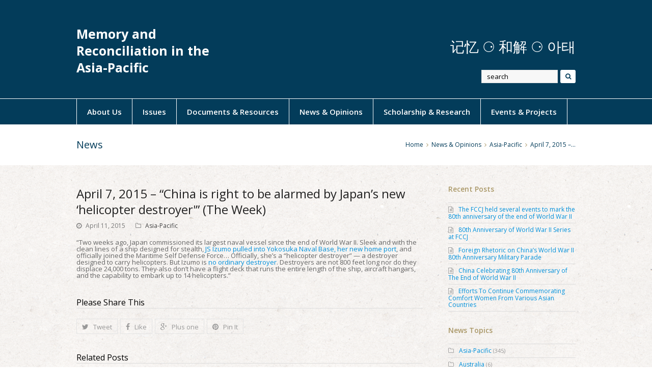

--- FILE ---
content_type: text/html; charset=UTF-8
request_url: https://memoryreconciliation.org/2015/04/april-7-2015-china-is-right-to-be-alarmed-by-japans-new-helicopter-destroyer-the-week/
body_size: 12997
content:
<!DOCTYPE html>
<html lang="en-US">
<head>
	<meta charset="UTF-8" />
	<meta name="viewport" content="width=device-width, initial-scale=1, maximum-scale=1" />				<title>April 7, 2015 &#8211; &#8220;China is right to be alarmed by Japan&#8217;s new &#8216;helicopter destroyer&#8217;&#8221; (The Week) | Memory and Reconciliation in the Asia-Pacific</title>
			<link rel="pingback" href="https://memoryreconciliation.org/xmlrpc.php" />
		<meta name='robots' content='max-image-preview:large' />
	<style>img:is([sizes="auto" i], [sizes^="auto," i]) { contain-intrinsic-size: 3000px 1500px }</style>
	<link rel="shortcut icon" href="https://memoryreconciliation.org/wp-content/uploads/2015/02/logo-prof-yang1.png"><link rel="apple-touch-icon-precomposed" href="https://memoryreconciliation.org/wp-content/uploads/2015/02/logo-prof-yang2.png"><link rel="apple-touch-icon-precomposed" sizes="76x76" href="https://memoryreconciliation.org/wp-content/uploads/2015/02/logo-prof-yang3.png"><link rel="apple-touch-icon-precomposed" sizes="120x120" href="https://memoryreconciliation.org/wp-content/uploads/2015/02/logo-prof-yang4.png"><link rel="apple-touch-icon-precomposed" sizes="114x114" href="https://memoryreconciliation.org/wp-content/uploads/2015/02/logo-prof-yang5.png"><link rel="alternate" type="application/rss+xml" title="Memory and Reconciliation in the Asia-Pacific &raquo; Feed" href="https://memoryreconciliation.org/feed/" />
<link rel="alternate" type="application/rss+xml" title="Memory and Reconciliation in the Asia-Pacific &raquo; Comments Feed" href="https://memoryreconciliation.org/comments/feed/" />
<script type="text/javascript">
/* <![CDATA[ */
window._wpemojiSettings = {"baseUrl":"https:\/\/s.w.org\/images\/core\/emoji\/16.0.1\/72x72\/","ext":".png","svgUrl":"https:\/\/s.w.org\/images\/core\/emoji\/16.0.1\/svg\/","svgExt":".svg","source":{"concatemoji":"https:\/\/memoryreconciliation.org\/wp-includes\/js\/wp-emoji-release.min.js"}};
/*! This file is auto-generated */
!function(s,n){var o,i,e;function c(e){try{var t={supportTests:e,timestamp:(new Date).valueOf()};sessionStorage.setItem(o,JSON.stringify(t))}catch(e){}}function p(e,t,n){e.clearRect(0,0,e.canvas.width,e.canvas.height),e.fillText(t,0,0);var t=new Uint32Array(e.getImageData(0,0,e.canvas.width,e.canvas.height).data),a=(e.clearRect(0,0,e.canvas.width,e.canvas.height),e.fillText(n,0,0),new Uint32Array(e.getImageData(0,0,e.canvas.width,e.canvas.height).data));return t.every(function(e,t){return e===a[t]})}function u(e,t){e.clearRect(0,0,e.canvas.width,e.canvas.height),e.fillText(t,0,0);for(var n=e.getImageData(16,16,1,1),a=0;a<n.data.length;a++)if(0!==n.data[a])return!1;return!0}function f(e,t,n,a){switch(t){case"flag":return n(e,"\ud83c\udff3\ufe0f\u200d\u26a7\ufe0f","\ud83c\udff3\ufe0f\u200b\u26a7\ufe0f")?!1:!n(e,"\ud83c\udde8\ud83c\uddf6","\ud83c\udde8\u200b\ud83c\uddf6")&&!n(e,"\ud83c\udff4\udb40\udc67\udb40\udc62\udb40\udc65\udb40\udc6e\udb40\udc67\udb40\udc7f","\ud83c\udff4\u200b\udb40\udc67\u200b\udb40\udc62\u200b\udb40\udc65\u200b\udb40\udc6e\u200b\udb40\udc67\u200b\udb40\udc7f");case"emoji":return!a(e,"\ud83e\udedf")}return!1}function g(e,t,n,a){var r="undefined"!=typeof WorkerGlobalScope&&self instanceof WorkerGlobalScope?new OffscreenCanvas(300,150):s.createElement("canvas"),o=r.getContext("2d",{willReadFrequently:!0}),i=(o.textBaseline="top",o.font="600 32px Arial",{});return e.forEach(function(e){i[e]=t(o,e,n,a)}),i}function t(e){var t=s.createElement("script");t.src=e,t.defer=!0,s.head.appendChild(t)}"undefined"!=typeof Promise&&(o="wpEmojiSettingsSupports",i=["flag","emoji"],n.supports={everything:!0,everythingExceptFlag:!0},e=new Promise(function(e){s.addEventListener("DOMContentLoaded",e,{once:!0})}),new Promise(function(t){var n=function(){try{var e=JSON.parse(sessionStorage.getItem(o));if("object"==typeof e&&"number"==typeof e.timestamp&&(new Date).valueOf()<e.timestamp+604800&&"object"==typeof e.supportTests)return e.supportTests}catch(e){}return null}();if(!n){if("undefined"!=typeof Worker&&"undefined"!=typeof OffscreenCanvas&&"undefined"!=typeof URL&&URL.createObjectURL&&"undefined"!=typeof Blob)try{var e="postMessage("+g.toString()+"("+[JSON.stringify(i),f.toString(),p.toString(),u.toString()].join(",")+"));",a=new Blob([e],{type:"text/javascript"}),r=new Worker(URL.createObjectURL(a),{name:"wpTestEmojiSupports"});return void(r.onmessage=function(e){c(n=e.data),r.terminate(),t(n)})}catch(e){}c(n=g(i,f,p,u))}t(n)}).then(function(e){for(var t in e)n.supports[t]=e[t],n.supports.everything=n.supports.everything&&n.supports[t],"flag"!==t&&(n.supports.everythingExceptFlag=n.supports.everythingExceptFlag&&n.supports[t]);n.supports.everythingExceptFlag=n.supports.everythingExceptFlag&&!n.supports.flag,n.DOMReady=!1,n.readyCallback=function(){n.DOMReady=!0}}).then(function(){return e}).then(function(){var e;n.supports.everything||(n.readyCallback(),(e=n.source||{}).concatemoji?t(e.concatemoji):e.wpemoji&&e.twemoji&&(t(e.twemoji),t(e.wpemoji)))}))}((window,document),window._wpemojiSettings);
/* ]]> */
</script>
<style id='wp-emoji-styles-inline-css' type='text/css'>

	img.wp-smiley, img.emoji {
		display: inline !important;
		border: none !important;
		box-shadow: none !important;
		height: 1em !important;
		width: 1em !important;
		margin: 0 0.07em !important;
		vertical-align: -0.1em !important;
		background: none !important;
		padding: 0 !important;
	}
</style>
<link rel='stylesheet' id='wp-block-library-css' href='https://memoryreconciliation.org/wp-includes/css/dist/block-library/style.min.css' type='text/css' media='all' />
<style id='classic-theme-styles-inline-css' type='text/css'>
/*! This file is auto-generated */
.wp-block-button__link{color:#fff;background-color:#32373c;border-radius:9999px;box-shadow:none;text-decoration:none;padding:calc(.667em + 2px) calc(1.333em + 2px);font-size:1.125em}.wp-block-file__button{background:#32373c;color:#fff;text-decoration:none}
</style>
<style id='global-styles-inline-css' type='text/css'>
:root{--wp--preset--aspect-ratio--square: 1;--wp--preset--aspect-ratio--4-3: 4/3;--wp--preset--aspect-ratio--3-4: 3/4;--wp--preset--aspect-ratio--3-2: 3/2;--wp--preset--aspect-ratio--2-3: 2/3;--wp--preset--aspect-ratio--16-9: 16/9;--wp--preset--aspect-ratio--9-16: 9/16;--wp--preset--color--black: #000000;--wp--preset--color--cyan-bluish-gray: #abb8c3;--wp--preset--color--white: #ffffff;--wp--preset--color--pale-pink: #f78da7;--wp--preset--color--vivid-red: #cf2e2e;--wp--preset--color--luminous-vivid-orange: #ff6900;--wp--preset--color--luminous-vivid-amber: #fcb900;--wp--preset--color--light-green-cyan: #7bdcb5;--wp--preset--color--vivid-green-cyan: #00d084;--wp--preset--color--pale-cyan-blue: #8ed1fc;--wp--preset--color--vivid-cyan-blue: #0693e3;--wp--preset--color--vivid-purple: #9b51e0;--wp--preset--gradient--vivid-cyan-blue-to-vivid-purple: linear-gradient(135deg,rgba(6,147,227,1) 0%,rgb(155,81,224) 100%);--wp--preset--gradient--light-green-cyan-to-vivid-green-cyan: linear-gradient(135deg,rgb(122,220,180) 0%,rgb(0,208,130) 100%);--wp--preset--gradient--luminous-vivid-amber-to-luminous-vivid-orange: linear-gradient(135deg,rgba(252,185,0,1) 0%,rgba(255,105,0,1) 100%);--wp--preset--gradient--luminous-vivid-orange-to-vivid-red: linear-gradient(135deg,rgba(255,105,0,1) 0%,rgb(207,46,46) 100%);--wp--preset--gradient--very-light-gray-to-cyan-bluish-gray: linear-gradient(135deg,rgb(238,238,238) 0%,rgb(169,184,195) 100%);--wp--preset--gradient--cool-to-warm-spectrum: linear-gradient(135deg,rgb(74,234,220) 0%,rgb(151,120,209) 20%,rgb(207,42,186) 40%,rgb(238,44,130) 60%,rgb(251,105,98) 80%,rgb(254,248,76) 100%);--wp--preset--gradient--blush-light-purple: linear-gradient(135deg,rgb(255,206,236) 0%,rgb(152,150,240) 100%);--wp--preset--gradient--blush-bordeaux: linear-gradient(135deg,rgb(254,205,165) 0%,rgb(254,45,45) 50%,rgb(107,0,62) 100%);--wp--preset--gradient--luminous-dusk: linear-gradient(135deg,rgb(255,203,112) 0%,rgb(199,81,192) 50%,rgb(65,88,208) 100%);--wp--preset--gradient--pale-ocean: linear-gradient(135deg,rgb(255,245,203) 0%,rgb(182,227,212) 50%,rgb(51,167,181) 100%);--wp--preset--gradient--electric-grass: linear-gradient(135deg,rgb(202,248,128) 0%,rgb(113,206,126) 100%);--wp--preset--gradient--midnight: linear-gradient(135deg,rgb(2,3,129) 0%,rgb(40,116,252) 100%);--wp--preset--font-size--small: 13px;--wp--preset--font-size--medium: 20px;--wp--preset--font-size--large: 36px;--wp--preset--font-size--x-large: 42px;--wp--preset--spacing--20: 0.44rem;--wp--preset--spacing--30: 0.67rem;--wp--preset--spacing--40: 1rem;--wp--preset--spacing--50: 1.5rem;--wp--preset--spacing--60: 2.25rem;--wp--preset--spacing--70: 3.38rem;--wp--preset--spacing--80: 5.06rem;--wp--preset--shadow--natural: 6px 6px 9px rgba(0, 0, 0, 0.2);--wp--preset--shadow--deep: 12px 12px 50px rgba(0, 0, 0, 0.4);--wp--preset--shadow--sharp: 6px 6px 0px rgba(0, 0, 0, 0.2);--wp--preset--shadow--outlined: 6px 6px 0px -3px rgba(255, 255, 255, 1), 6px 6px rgba(0, 0, 0, 1);--wp--preset--shadow--crisp: 6px 6px 0px rgba(0, 0, 0, 1);}:where(.is-layout-flex){gap: 0.5em;}:where(.is-layout-grid){gap: 0.5em;}body .is-layout-flex{display: flex;}.is-layout-flex{flex-wrap: wrap;align-items: center;}.is-layout-flex > :is(*, div){margin: 0;}body .is-layout-grid{display: grid;}.is-layout-grid > :is(*, div){margin: 0;}:where(.wp-block-columns.is-layout-flex){gap: 2em;}:where(.wp-block-columns.is-layout-grid){gap: 2em;}:where(.wp-block-post-template.is-layout-flex){gap: 1.25em;}:where(.wp-block-post-template.is-layout-grid){gap: 1.25em;}.has-black-color{color: var(--wp--preset--color--black) !important;}.has-cyan-bluish-gray-color{color: var(--wp--preset--color--cyan-bluish-gray) !important;}.has-white-color{color: var(--wp--preset--color--white) !important;}.has-pale-pink-color{color: var(--wp--preset--color--pale-pink) !important;}.has-vivid-red-color{color: var(--wp--preset--color--vivid-red) !important;}.has-luminous-vivid-orange-color{color: var(--wp--preset--color--luminous-vivid-orange) !important;}.has-luminous-vivid-amber-color{color: var(--wp--preset--color--luminous-vivid-amber) !important;}.has-light-green-cyan-color{color: var(--wp--preset--color--light-green-cyan) !important;}.has-vivid-green-cyan-color{color: var(--wp--preset--color--vivid-green-cyan) !important;}.has-pale-cyan-blue-color{color: var(--wp--preset--color--pale-cyan-blue) !important;}.has-vivid-cyan-blue-color{color: var(--wp--preset--color--vivid-cyan-blue) !important;}.has-vivid-purple-color{color: var(--wp--preset--color--vivid-purple) !important;}.has-black-background-color{background-color: var(--wp--preset--color--black) !important;}.has-cyan-bluish-gray-background-color{background-color: var(--wp--preset--color--cyan-bluish-gray) !important;}.has-white-background-color{background-color: var(--wp--preset--color--white) !important;}.has-pale-pink-background-color{background-color: var(--wp--preset--color--pale-pink) !important;}.has-vivid-red-background-color{background-color: var(--wp--preset--color--vivid-red) !important;}.has-luminous-vivid-orange-background-color{background-color: var(--wp--preset--color--luminous-vivid-orange) !important;}.has-luminous-vivid-amber-background-color{background-color: var(--wp--preset--color--luminous-vivid-amber) !important;}.has-light-green-cyan-background-color{background-color: var(--wp--preset--color--light-green-cyan) !important;}.has-vivid-green-cyan-background-color{background-color: var(--wp--preset--color--vivid-green-cyan) !important;}.has-pale-cyan-blue-background-color{background-color: var(--wp--preset--color--pale-cyan-blue) !important;}.has-vivid-cyan-blue-background-color{background-color: var(--wp--preset--color--vivid-cyan-blue) !important;}.has-vivid-purple-background-color{background-color: var(--wp--preset--color--vivid-purple) !important;}.has-black-border-color{border-color: var(--wp--preset--color--black) !important;}.has-cyan-bluish-gray-border-color{border-color: var(--wp--preset--color--cyan-bluish-gray) !important;}.has-white-border-color{border-color: var(--wp--preset--color--white) !important;}.has-pale-pink-border-color{border-color: var(--wp--preset--color--pale-pink) !important;}.has-vivid-red-border-color{border-color: var(--wp--preset--color--vivid-red) !important;}.has-luminous-vivid-orange-border-color{border-color: var(--wp--preset--color--luminous-vivid-orange) !important;}.has-luminous-vivid-amber-border-color{border-color: var(--wp--preset--color--luminous-vivid-amber) !important;}.has-light-green-cyan-border-color{border-color: var(--wp--preset--color--light-green-cyan) !important;}.has-vivid-green-cyan-border-color{border-color: var(--wp--preset--color--vivid-green-cyan) !important;}.has-pale-cyan-blue-border-color{border-color: var(--wp--preset--color--pale-cyan-blue) !important;}.has-vivid-cyan-blue-border-color{border-color: var(--wp--preset--color--vivid-cyan-blue) !important;}.has-vivid-purple-border-color{border-color: var(--wp--preset--color--vivid-purple) !important;}.has-vivid-cyan-blue-to-vivid-purple-gradient-background{background: var(--wp--preset--gradient--vivid-cyan-blue-to-vivid-purple) !important;}.has-light-green-cyan-to-vivid-green-cyan-gradient-background{background: var(--wp--preset--gradient--light-green-cyan-to-vivid-green-cyan) !important;}.has-luminous-vivid-amber-to-luminous-vivid-orange-gradient-background{background: var(--wp--preset--gradient--luminous-vivid-amber-to-luminous-vivid-orange) !important;}.has-luminous-vivid-orange-to-vivid-red-gradient-background{background: var(--wp--preset--gradient--luminous-vivid-orange-to-vivid-red) !important;}.has-very-light-gray-to-cyan-bluish-gray-gradient-background{background: var(--wp--preset--gradient--very-light-gray-to-cyan-bluish-gray) !important;}.has-cool-to-warm-spectrum-gradient-background{background: var(--wp--preset--gradient--cool-to-warm-spectrum) !important;}.has-blush-light-purple-gradient-background{background: var(--wp--preset--gradient--blush-light-purple) !important;}.has-blush-bordeaux-gradient-background{background: var(--wp--preset--gradient--blush-bordeaux) !important;}.has-luminous-dusk-gradient-background{background: var(--wp--preset--gradient--luminous-dusk) !important;}.has-pale-ocean-gradient-background{background: var(--wp--preset--gradient--pale-ocean) !important;}.has-electric-grass-gradient-background{background: var(--wp--preset--gradient--electric-grass) !important;}.has-midnight-gradient-background{background: var(--wp--preset--gradient--midnight) !important;}.has-small-font-size{font-size: var(--wp--preset--font-size--small) !important;}.has-medium-font-size{font-size: var(--wp--preset--font-size--medium) !important;}.has-large-font-size{font-size: var(--wp--preset--font-size--large) !important;}.has-x-large-font-size{font-size: var(--wp--preset--font-size--x-large) !important;}
:where(.wp-block-post-template.is-layout-flex){gap: 1.25em;}:where(.wp-block-post-template.is-layout-grid){gap: 1.25em;}
:where(.wp-block-columns.is-layout-flex){gap: 2em;}:where(.wp-block-columns.is-layout-grid){gap: 2em;}
:root :where(.wp-block-pullquote){font-size: 1.5em;line-height: 1.6;}
</style>
<link rel='stylesheet' id='wpex-font-awesome-css' href='https://memoryreconciliation.org/wp-content/themes/Total/css/font-awesome.min.css' type='text/css' media='all' />
<link rel='stylesheet' id='wpex-style-css' href='https://memoryreconciliation.org/wp-content/themes/Total/style.css' type='text/css' media='all' />
<link rel='stylesheet' id='wpex-responsive-css' href='https://memoryreconciliation.org/wp-content/themes/Total/css/responsive.css' type='text/css' media='all' />
<link rel='stylesheet' id='wpex-lightbox-skin-css' href='https://memoryreconciliation.org/wp-content/themes/Total/css/lightbox/dark-skin/skin.css' type='text/css' media='all' />
<link rel='stylesheet' id='neat-skin-css' href='https://memoryreconciliation.org/wp-content/themes/Total/skins/classes/neat/css/neat-style.css' type='text/css' media='all' />
<script type="text/javascript" src="https://memoryreconciliation.org/wp-includes/js/jquery/jquery.min.js" id="jquery-core-js"></script>
<script type="text/javascript" src="https://memoryreconciliation.org/wp-includes/js/jquery/jquery-migrate.min.js" id="jquery-migrate-js"></script>
<link rel="https://api.w.org/" href="https://memoryreconciliation.org/wp-json/" /><link rel="alternate" title="JSON" type="application/json" href="https://memoryreconciliation.org/wp-json/wp/v2/posts/1329" /><link rel="canonical" href="https://memoryreconciliation.org/2015/04/april-7-2015-china-is-right-to-be-alarmed-by-japans-new-helicopter-destroyer-the-week/" />
<link rel='shortlink' href='https://memoryreconciliation.org/?p=1329' />
<link rel="alternate" title="oEmbed (JSON)" type="application/json+oembed" href="https://memoryreconciliation.org/wp-json/oembed/1.0/embed?url=https%3A%2F%2Fmemoryreconciliation.org%2F2015%2F04%2Fapril-7-2015-china-is-right-to-be-alarmed-by-japans-new-helicopter-destroyer-the-week%2F" />
<link rel="alternate" title="oEmbed (XML)" type="text/xml+oembed" href="https://memoryreconciliation.org/wp-json/oembed/1.0/embed?url=https%3A%2F%2Fmemoryreconciliation.org%2F2015%2F04%2Fapril-7-2015-china-is-right-to-be-alarmed-by-japans-new-helicopter-destroyer-the-week%2F&#038;format=xml" />
<!--[if IE 8]><link rel="stylesheet" type="text/css" href="https://memoryreconciliation.org/wp-content/themes/Total/css/ie8.css" media="screen"><![endif]--><!--[if lt IE 9]>
			<script src="https://memoryreconciliation.org/wp-content/themes/Total/js/plugins/html5.js"></script>
		<![endif]--><!-- TOTAL - Google Fonts --><link href="https://fonts.googleapis.com/css?family=Open%20Sans:300italic,400italic,600italic,700italic,800italic,400,300,600,700,800&amp;subset=latin,cyrillic-ext,greek-ext,greek,vietnamese,latin-ext,cyrillic" rel="stylesheet" type="text/css"><!-- TOTAL CSS -->
<style type="text/css">
/*Custom Layout CSS START*/#site-header-inner {padding-top: 50px;}#site-logo {max-width: 30%;}.wpb_column{margin-bottom:40px;}/*Custom Layout CSS END*//*Admin Site Background CSS START*/body, .boxed-main-layout { background-color: #ffffff; }body { background-image: url(https://memoryreconciliation.org/wp-content/themes/Total/images/patterns/ricepaper2.png); background-repeat: repeat; }/*Admin Site Background CSS END*/.button, input, textarea{font-family:Open Sans}body{font-family:Open Sans;font-size:13px;line-height:13px;}.vc_text_separator{font-family:Open Sans}h1,h2,h3,h4,h5,h6,.theme-heading,.widget-title{font-family:Open Sans}#site-logo a{font-family:Open Sans;font-size:25px;font-weight:700;color:#ffffff;}#site-navigation .sf-menu a{font-family:Open Sans;font-size:15px;font-weight:600;}#site-navigation .sf-menu ul a{font-family:Open Sans;font-size: 15px;font-weight: 400;}.page-header-title{font-family:"Open Sans";font-size:20px;font-weight:400;}/*Styling CSS START*/#site-header, #searchform-header-replace, .is-sticky #site-header{background-color:#033c5a;}#site-logo a{color:#ffffff;}#site-header .site-search-toggle, #site-header .site-search-toggle:hover, #site-header .site-search-toggle:active, body #header-two-search #header-two-search-submit{
								background: #ffffff;
								background: -webkit-linear-gradient(#ffffff,#ffffff);
								background: -moz-linear-gradient(#ffffff,#ffffff);
								background: -o-linear-gradient(#ffffff,#ffffff);
								background: linear-gradient(#ffffff,#ffffff);
							}#site-header .site-search-toggle, #site-header .site-search-toggle:hover, #site-header .site-search-toggle:active, body #header-two-search #header-two-search-submit{color:#033c5a;}#site-navigation-wrap, .is-sticky .fixed-nav{background-color:#033c5a;}#site-navigation li, #site-navigation a, #site-navigation ul, #site-navigation-wrap{border-color:#ffffff;}#site-navigation .dropdown-menu > li > a{color:#ffffff;}#site-navigation .dropdown-menu > li > a:hover, #site-navigation .dropdown-menu > li.sfHover > a{color:#ffffff;}#site-navigation .dropdown-menu > .current-menu-item > a, #site-navigation .dropdown-menu > .current-menu-item > a:hover{color:#ffffff;}#site-navigation .dropdown-menu > li > a:hover, #site-navigation .dropdown-menu > li.sfHover > a{background-color:#0190db;}#site-navigation .dropdown-menu > .current-menu-item > a{background-color:#0190db;}#site-navigation .dropdown-menu ul{background-color:#033c5a;}#site-navigation .dropdown-menu ul, #site-navigation .dropdown-menu ul li, #site-navigation .dropdown-menu ul li a{border-color:#ffffff;}#site-navigation .dropdown-menu ul > li > a{color:#ffffff;}#site-navigation .dropdown-menu ul > li > a:hover{color:#f9e08e;}#site-navigation .dropdown-menu ul > .current-menu-item > a{color:#ffffff;}#site-navigation .dropdown-menu ul > li > a:hover{
								background: #0190db;
								background: -webkit-linear-gradient(#0190db,#0190db);
								background: -moz-linear-gradient(#0190db,#0190db);
								background: -o-linear-gradient(#0190db,#0190db);
								background: linear-gradient(#0190db,#0190db);
							}#mobile-menu a{border-color:#ffffff;}#mobile-menu a:hover{border-color:#ffffff;}#mobile-menu a:active{border-color:#ffffff;}#sidr-main,.mobile-toggle-nav{background-color:#033c5a;}#sidr-main li, #sidr-main ul,.mobile-toggle-nav a{border-color:#ffffff;}.page-header{background-color:#ffffff;}.page-header-title{color:#033c5a;}.page-header{border-top-color:#ffffff;}.page-header, .theme-gaps .page-header-inner{border-bottom-color:#ffffff;}.site-breadcrumbs{color:#033c5a;}.site-breadcrumbs .sep{color:#aa9868;}.site-breadcrumbs a{color:#033c5a;}.site-breadcrumbs a:hover{color:#0190db;}.site-breadcrumbs a:active{color:#033c5a;}#sidebar .widget-title, #sidebar .widget-title a{color:#aa9868;}#footer{background-color:#ffffff;}#footer, #footer p{color:#ffffff;}#footer li, #footer #wp-calendar thead th, #footer #wp-calendar tbody td{border-color:#ffffff;}#footer a:hover{color:#ffffff;}#footer-bottom{background-color:#033c5a;}body a, h1 a:hover, h2 a:hover, h3 a:hover, h4 a:hover, h5 a:hover, h6 a:hover{color:#0190db;}.edit-post-link a, #commentform #submit, .wpcf7 .wpcf7-submit, .theme-minimal-graphical #comments .comment-reply-link, .theme-button, .readmore-link, #current-shop-items .buttons a, .woocommerce .button, .page-numbers a:hover, .page-numbers.current, .page-numbers.current:hover, input[type="submit"], button{
								background: #033c5a;
								background: -webkit-linear-gradient(#033c5a,#033c5a);
								background: -moz-linear-gradient(#033c5a,#033c5a);
								background: -o-linear-gradient(#033c5a,#033c5a);
								background: linear-gradient(#033c5a,#033c5a);
							}.edit-post-link a, #commentform #submit, .wpcf7 .wpcf7-submit, .theme-minimal-graphical #comments .comment-reply-link, .theme-button, .readmore-link, #current-shop-items .buttons a, .woocommerce .button, input[type="submit"], button{color:#ffffff;}.edit-post-link a:hover, #commentform #submit:hover, .wpcf7 .wpcf7-submit:hover, .theme-minimal-graphical #comments .comment-reply-link:hover, .theme-button:hover, .readmore-link:hover, #current-shop-items .buttons a:hover, .woocommerce .button:hover, input[type="submit"]:hover, button:hover{
								background: #314959;
								background: -webkit-linear-gradient(#033c5a,#314959);
								background: -moz-linear-gradient(#033c5a,#314959);
								background: -o-linear-gradient(#033c5a,#314959);
								background: linear-gradient(#033c5a,#314959);
							}.edit-post-link a:hover, #commentform #submit:hover, .wpcf7 .wpcf7-submit:hover, #comments .comment-reply-link:hover, .theme-button:hover, .readmore-link:hover, #current-shop-items .buttons a:hover, .woocommerce .button:hover, input[type="submit"]:hover, button:hover, .vcex-filter-links a:hover{color:#ffffff;}#searchform-dropdown{border-top-color:#033c5a;}body #site-navigation-wrap.nav-dropdown-top-border .dropdown-menu > li > ul, #searchform-dropdown, #current-shop-items-dropdown{border-top-color:#f9e08e;}#site-scroll-top:hover{background:#033c5a;}#site-scroll-top:hover{border-color:#033c5a;}.navbar-style-one .dropdown-menu ul:after { border-bottom-color: #033c5a; }.is-sticky #site-header { opacity:0.95; }/*Styling CSS END*/.wpb_row .fa:before { box-sizing: content-box !important; -moz-box-sizing: content-box !important; -webkit-box-sizing: content-box !important; }
</style><!-- Retina Logo --><script type="text/javascript">jQuery(function($){if (window.devicePixelRatio == 2) {$("#site-logo img").attr("src", "https://memoryreconciliation.org/wp-content/uploads/2015/02/logo-prof-yang.png");$("#site-logo img").css("height", "40");}});</script><style type="text/css" id="custom-background-css">
body.custom-background { background-color: #ffffff; }
</style>
	<link rel="icon" href="https://memoryreconciliation.org/wp-content/uploads/2020/10/cropped-Small-LOGO-32x32.png" sizes="32x32" />
<link rel="icon" href="https://memoryreconciliation.org/wp-content/uploads/2020/10/cropped-Small-LOGO-192x192.png" sizes="192x192" />
<link rel="apple-touch-icon" href="https://memoryreconciliation.org/wp-content/uploads/2020/10/cropped-Small-LOGO-180x180.png" />
<meta name="msapplication-TileImage" content="https://memoryreconciliation.org/wp-content/uploads/2020/10/cropped-Small-LOGO-270x270.png" />
</head>

<!-- Begin Body -->
<body class="wp-singular post-template-default single single-post postid-1329 single-format-standard custom-background wp-theme-Total wpex-theme wpex-responsive theme-neat full-width-main-layout content-right-sidebar has-breadcrumbs post-in-category-asia-pacific post-in-category-china post-in-category-japan post-in-category-news-and-opinions sidebar-widget-icons is-mobile">

<div id="outer-wrap" class="clr">

	
	<div id="wrap" class="clr">

			
		
		<header id="site-header" class="clr header-two" role="banner">
						<div id="site-header-inner" class="container clr">
						<div id="site-logo" class="header-two-logo">
							<a href="https://memoryreconciliation.org/" title="Memory and Reconciliation in the Asia-Pacific" rel="home">Memory and Reconciliation in the Asia-Pacific</a>
					</div><!-- #site-logo -->
			
		<aside id="header-aside" class=" header-two-aside clr">
							<div class="header-aside-content clr">
					<h2><span class="thin-font" style="font-family: 'times new roman', times; color: #ffffff; font-size: 28px;">记忆 <span class="white-text">⚆</span> 和解 ⚆ 아태</span></h2>				</div><!-- .header-aside-content -->
							<div id="header-two-search" class="clr">
					<form method="get" class="header-two-searchform" action="https://memoryreconciliation.org/" role="search">
						<input type="search" id="header-two-search-input" name="s" value="search" onfocus="if(this.value==this.defaultValue)this.value='';" onblur="if(this.value=='')this.value=this.defaultValue;"/>
						<button type="submit" value="" id="header-two-search-submit" />
							<span class="fa fa-search"></span>
						</button>
					</form><!-- #header-two-searchform -->
				</div><!-- #header-two-search -->
					</aside><!-- #header-two-aside -->
		
	
					<div id="sidr-close"><a href="#sidr-close" class="toggle-sidr-close"></a></div>
		
		<div id="mobile-menu" class="clr">
			<a href="#mobile-menu" class="mobile-menu-toggle"><span class="fa fa-bars"></span></a>
					</div><!-- #mobile-menu -->
		
				</div><!-- #site-header-inner -->
					
		<div id="site-navigation-wrap" class="clr navbar-style-two fixed-nav nav-dropdown-top-border">
			<nav id="site-navigation" class="navigation main-navigation clr container site-navigation-with-search site-navigation-without-cart-icon" role="navigation">
				<div class="menu-menu-1-oct2014-container"><ul id="menu-menu-1-oct2014" class="dropdown-menu sf-menu"><li id="menu-item-76" class="menu-item menu-item-type-post_type menu-item-object-page menu-item-has-children dropdown menu-item-76"><a href="https://memoryreconciliation.org/about/">About Us</a>
<ul class="sub-menu">
	<li id="menu-item-114" class="menu-item menu-item-type-post_type menu-item-object-page menu-item-114"><a href="https://memoryreconciliation.org/about/purpose-and-mission/">Purpose and Mission</a></li>
	<li id="menu-item-113" class="menu-item menu-item-type-post_type menu-item-object-page menu-item-113"><a href="https://memoryreconciliation.org/about/faculty-and-staff/">Faculty and Staff</a></li>
	<li id="menu-item-115" class="menu-item menu-item-type-post_type menu-item-object-page menu-item-115"><a href="https://memoryreconciliation.org/about/contact-us/">Contact Us</a></li>
</ul>
</li>
<li id="menu-item-180" class="menu-item menu-item-type-post_type menu-item-object-page menu-item-has-children dropdown menu-item-180"><a href="https://memoryreconciliation.org/issues/">Issues</a>
<ul class="sub-menu">
	<li id="menu-item-127" class="menu-item menu-item-type-post_type menu-item-object-page menu-item-127"><a href="https://memoryreconciliation.org/issues/allied-pows/">Allied POWs</a></li>
	<li id="menu-item-266" class="menu-item menu-item-type-post_type menu-item-object-page menu-item-266"><a href="https://memoryreconciliation.org/issues/bombing-of-civilians/">Bombing of Civilians</a></li>
	<li id="menu-item-179" class="menu-item menu-item-type-post_type menu-item-object-page current-post-parent menu-item-has-children dropdown menu-item-179"><a href="https://memoryreconciliation.org/issues/comfort-women/">Comfort Women<span class="nav-arrow fa fa-angle-right"></span></a>
	<ul class="sub-menu">
		<li id="menu-item-265" class="menu-item menu-item-type-post_type menu-item-object-page menu-item-265"><a href="https://memoryreconciliation.org/issues/comfort-women/korea/">Korea</a></li>
		<li id="menu-item-713" class="menu-item menu-item-type-post_type menu-item-object-page menu-item-713"><a href="https://memoryreconciliation.org/issues/comfort-women/china/">China</a></li>
		<li id="menu-item-264" class="menu-item menu-item-type-post_type menu-item-object-page menu-item-264"><a href="https://memoryreconciliation.org/issues/comfort-women/japan/">Japan</a></li>
		<li id="menu-item-262" class="menu-item menu-item-type-post_type menu-item-object-page menu-item-262"><a href="https://memoryreconciliation.org/issues/comfort-women/asia-other/">Other Asian Nations</a></li>
		<li id="menu-item-669" class="menu-item menu-item-type-post_type menu-item-object-page menu-item-669"><a href="https://memoryreconciliation.org/issues/comfort-women/netherlands/">Netherlands</a></li>
		<li id="menu-item-644" class="menu-item menu-item-type-post_type menu-item-object-page menu-item-644"><a href="https://memoryreconciliation.org/issues/comfort-women/united-states/">United States</a></li>
		<li id="menu-item-263" class="menu-item menu-item-type-post_type menu-item-object-page menu-item-263"><a href="https://memoryreconciliation.org/issues/comfort-women/intl-orgs/">International Organizations</a></li>
	</ul>
</li>
	<li id="menu-item-126" class="menu-item menu-item-type-post_type menu-item-object-page menu-item-has-children dropdown menu-item-126"><a href="https://memoryreconciliation.org/issues/forced-labor/">Forced Labor<span class="nav-arrow fa fa-angle-right"></span></a>
	<ul class="sub-menu">
		<li id="menu-item-1557" class="menu-item menu-item-type-post_type menu-item-object-page menu-item-1557"><a href="https://memoryreconciliation.org/issues/forced-labor/forced-labor-cases-filed-in-japan/">Forced Labor Cases Filed in Japan</a></li>
	</ul>
</li>
	<li id="menu-item-79" class="menu-item menu-item-type-post_type menu-item-object-page menu-item-79"><a href="https://memoryreconciliation.org/issues/museums-and-memorials/">Museums and Memorials</a></li>
	<li id="menu-item-112" class="menu-item menu-item-type-post_type menu-item-object-page menu-item-112"><a href="https://memoryreconciliation.org/issues/textbook-controversy/">Textbook Controversy</a></li>
	<li id="menu-item-80" class="menu-item menu-item-type-post_type menu-item-object-page menu-item-80"><a href="https://memoryreconciliation.org/issues/disputed-territories/">Disputed Territories</a></li>
	<li id="menu-item-303" class="menu-item menu-item-type-post_type menu-item-object-page menu-item-has-children dropdown menu-item-303"><a href="https://memoryreconciliation.org/issues/hist-dialogue/">Historical Dialogue<span class="nav-arrow fa fa-angle-right"></span></a>
	<ul class="sub-menu">
		<li id="menu-item-1560" class="menu-item menu-item-type-post_type menu-item-object-page menu-item-1560"><a href="https://memoryreconciliation.org/issues/hist-dialogue/historians-and-reconciliation/">Historians and Reconciliation</a></li>
	</ul>
</li>
</ul>
</li>
<li id="menu-item-257" class="menu-item menu-item-type-post_type menu-item-object-page menu-item-has-children dropdown menu-item-257"><a href="https://memoryreconciliation.org/resources/">Documents &#038; Resources</a>
<ul class="sub-menu">
	<li id="menu-item-432" class="menu-item menu-item-type-post_type menu-item-object-page menu-item-432"><a href="https://memoryreconciliation.org/resources/intl-treaties-conventions/">International Treaties and Conventions</a></li>
	<li id="menu-item-259" class="menu-item menu-item-type-post_type menu-item-object-page menu-item-259"><a href="https://memoryreconciliation.org/resources/legislative-proceedings/">Legislative Proceedings</a></li>
	<li id="menu-item-671" class="menu-item menu-item-type-post_type menu-item-object-page menu-item-671"><a href="https://memoryreconciliation.org/resources/judicial-proceedings/">Judicial Proceedings</a></li>
	<li id="menu-item-258" class="menu-item menu-item-type-post_type menu-item-object-page menu-item-258"><a href="https://memoryreconciliation.org/resources/public-opinion-polls/">Public Opinion Polls</a></li>
	<li id="menu-item-125" class="menu-item menu-item-type-post_type menu-item-object-page menu-item-has-children dropdown menu-item-125"><a href="https://memoryreconciliation.org/resources/official-statements/">Official Statements<span class="nav-arrow fa fa-angle-right"></span></a>
	<ul class="sub-menu">
		<li id="menu-item-546" class="menu-item menu-item-type-post_type menu-item-object-page menu-item-546"><a href="https://memoryreconciliation.org/resources/official-statements/bilateral-statements-and-communiques/">Bilateral Statements and Communiques</a></li>
		<li id="menu-item-268" class="menu-item menu-item-type-post_type menu-item-object-page menu-item-268"><a href="https://memoryreconciliation.org/resources/official-statements/peoples-republic-of-china/">People’s Republic of China</a></li>
		<li id="menu-item-267" class="menu-item menu-item-type-post_type menu-item-object-page menu-item-267"><a href="https://memoryreconciliation.org/resources/official-statements/japan/">Japan</a></li>
		<li id="menu-item-269" class="menu-item menu-item-type-post_type menu-item-object-page menu-item-269"><a href="https://memoryreconciliation.org/resources/official-statements/republic-of-korea/">Republic of Korea</a></li>
	</ul>
</li>
	<li id="menu-item-261" class="menu-item menu-item-type-post_type menu-item-object-page menu-item-has-children dropdown menu-item-261"><a href="https://memoryreconciliation.org/resources/organizations/">Organizations<span class="nav-arrow fa fa-angle-right"></span></a>
	<ul class="sub-menu">
		<li id="menu-item-457" class="menu-item menu-item-type-post_type menu-item-object-page menu-item-457"><a href="https://memoryreconciliation.org/resources/organizations/ngosingos/">NGOs/INGOs</a></li>
		<li id="menu-item-456" class="menu-item menu-item-type-post_type menu-item-object-page menu-item-456"><a href="https://memoryreconciliation.org/resources/organizations/education-programs/">Government Programs</a></li>
		<li id="menu-item-1515" class="menu-item menu-item-type-post_type menu-item-object-page menu-item-1515"><a href="https://memoryreconciliation.org/resources/organizations/archives-and-libraries/">Archives and Libraries</a></li>
	</ul>
</li>
</ul>
</li>
<li id="menu-item-1639" class="menu-item menu-item-type-taxonomy menu-item-object-category current-post-ancestor current-menu-parent current-post-parent menu-item-1639"><a href="https://memoryreconciliation.org/category/news-and-opinions/">News &amp; Opinions</a></li>
<li id="menu-item-260" class="menu-item menu-item-type-post_type menu-item-object-page menu-item-has-children dropdown menu-item-260"><a href="https://memoryreconciliation.org/scholarship/">Scholarship &#038; Research</a>
<ul class="sub-menu">
	<li id="menu-item-458" class="menu-item menu-item-type-post_type menu-item-object-page menu-item-458"><a href="https://memoryreconciliation.org/scholarship/research-centers/">Research Centers</a></li>
	<li id="menu-item-1516" class="menu-item menu-item-type-post_type menu-item-object-page menu-item-1516"><a href="https://memoryreconciliation.org/scholarship/bibliography/">Bibliography</a></li>
	<li id="menu-item-1481" class="menu-item menu-item-type-post_type menu-item-object-page menu-item-1481"><a href="https://memoryreconciliation.org/scholarship/publications/">Faculty Events &amp; Publications</a></li>
</ul>
</li>
<li id="menu-item-116" class="menu-item menu-item-type-post_type menu-item-object-page menu-item-has-children dropdown menu-item-116"><a href="https://memoryreconciliation.org/events/">Events &amp; Projects</a>
<ul class="sub-menu">
	<li id="menu-item-407" class="menu-item menu-item-type-post_type menu-item-object-page menu-item-407"><a href="https://memoryreconciliation.org/events/70th-anniversary-of-end-of-wwii/">70th Anniversary of End of WWII</a></li>
</ul>
</li>
</ul></div>			</nav><!-- #site-navigation -->
		</div><!-- #site-navigation-wrap -->
		
				</header><!-- #header -->

		
			
		
	<div id="main" class="site-main clr">
	
					<header class="page-header">
								<div class="container clr page-header-inner">
					<h1 class="page-header-title">News</h1><nav class="site-breadcrumbs clr position-default"><div class="breadcrumb-trail"><span itemscope="" itemtype="http://data-vocabulary.org/Breadcrumb">
							<a href="https://memoryreconciliation.org" title="Memory and Reconciliation in the Asia-Pacific" rel="home" class="trail-begin">
								<span itemprop="title">Home</span>
							</a>
						</span> <span class="sep"><span class="fa fa-angle-right"></span></span> <span itemscope="" itemtype="http://data-vocabulary.org/Breadcrumb" class="trail-blog-url">
									<a href="https://memoryreconciliation.org/blog/" title="News &#038; Opinions" itemprop="url">
										<span itemprop="title">News &#038; Opinions</span>
									</a>
								</span> <span class="sep"><span class="fa fa-angle-right"></span></span> <span itemscope="" itemtype="http://data-vocabulary.org/Breadcrumb" class="trail-blog-cat">
										<a href="https://memoryreconciliation.org/category/asia-pacific/" itemprop="url" title="Asia-Pacific">
											<span itemprop="title">Asia-Pacific</span>
										</a>
									</span> <span class="sep"><span class="fa fa-angle-right"></span></span> <span class="trail-end">April 7, 2015 &#8211;&hellip;</span></div></nav>				</div><!-- .page-header-inner -->
							</header><!-- .page-header -->
				
	
<div id="content-wrap" class="container clr right-sidebar">

	
	<section id="primary" class="content-area clr">
		<div id="content" class="site-content clr" role="main">
			<article class="single-blog-article clr">

													<h1 class="single-post-title">April 7, 2015 &#8211; &#8220;China is right to be alarmed by Japan&#8217;s new &#8216;helicopter destroyer'&#8221; (The Week)</h1>
										
		<ul class="meta clr meta-with-title">
							<li class="meta-date"><span class="fa fa-clock-o"></span>April 11, 2015</li>
							<li class="meta-category"><span class="fa fa-folder-o"></span><a href="https://memoryreconciliation.org/category/asia-pacific/" title="Asia-Pacific">Asia-Pacific</a></li>
					</ul>
		
											<div class="entry clr">
										<p>&#8220;Two weeks ago, Japan commissioned its largest naval vessel since the end of World War II. Sleek and with the clean lines of a ship designed for stealth, <a href="http://theweek.com/articles/548082/china-right-alarmed-by-japans-new-helicopter-destroyer" target="_blank">JS Izumo pulled into Yokosuka Naval Base, her new home port</a>, and officially joined the Maritime Self Defense Force&#8230; Officially, she&#8217;s a &#8220;helicopter destroyer&#8221; — a destroyer designed to carry helicopters. But Izumo is <a href="http://news.usni.org/2015/03/25/japan-commissions-largest-ship-since-world-war-ii" target="_blank">no ordinary destroyer</a>. Destroyers are not 800 feet long nor do they displace 24,000 tons. They also don&#8217;t have a flight deck that runs the entire length of the ship, aircraft hangars, and the capability to embark up to 14 helicopters.&#8221;</p>
									</div>
											<div class="social-share-title theme-heading"><span>Please Share This</span></div>
		
		<ul class="social-share-buttons position-horizontal style-minimal clr">
								<li class="share-twitter">
						<a href="http://twitter.com/share?text=April+7%2C+2015+%26%238211%3B+%26%238220%3BChina+is+right+to+be+alarmed+by+Japan%26%238217%3Bs+new+%26%238216%3Bhelicopter+destroyer%26%23039%3B%26%238221%3B+%28The+Week%29&amp;url=https%3A%2F%2Fmemoryreconciliation.org%2F2015%2F04%2Fapril-7-2015-china-is-right-to-be-alarmed-by-japans-new-helicopter-destroyer-the-week%2F" target="_blank" title="Share on Twitter" rel="nofollow" class="tooltip-up" onclick="javascript:window.open(this.href, '', 'menubar=no,toolbar=no,resizable=yes,scrollbars=yes,height=600,width=600');return false;">
							<span class="fa fa-twitter"></span>
															<span class="social-share-button-text">Tweet</span>
													</a>
					</li>
									<li class="share-facebook">
						<a href="http://www.facebook.com/share.php?u=https%3A%2F%2Fmemoryreconciliation.org%2F2015%2F04%2Fapril-7-2015-china-is-right-to-be-alarmed-by-japans-new-helicopter-destroyer-the-week%2F" target="_blank" title="Share on Facebook" rel="nofollow" class="tooltip-up" onclick="javascript:window.open(this.href, '', 'menubar=no,toolbar=no,resizable=yes,scrollbars=yes,height=600,width=600');return false;">
							<span class="fa fa-facebook"></span>
															<span class="social-share-button-text">Like</span>
													</a>
					</li>
									<li class="share-googleplus">
						<a title="Share on Google+" rel="external" href="https://plus.google.com/share?url=https%3A%2F%2Fmemoryreconciliation.org%2F2015%2F04%2Fapril-7-2015-china-is-right-to-be-alarmed-by-japans-new-helicopter-destroyer-the-week%2F" class="tooltip-up" onclick="javascript:window.open(this.href, '', 'menubar=no,toolbar=no,resizable=yes,scrollbars=yes,height=600,width=600');return false;">
							<span class="fa fa-google-plus"></span>
															<span class="social-share-button-text">Plus one</span>
													</a>
					</li>
									<li class="share-pinterest">
						<a href="http://pinterest.com/pin/create/button/?url=https%3A%2F%2Fmemoryreconciliation.org%2F2015%2F04%2Fapril-7-2015-china-is-right-to-be-alarmed-by-japans-new-helicopter-destroyer-the-week%2F&amp;media=&amp;description=%22Two+weeks+ago%2C+Japan+commissioned+its+largest+naval+vessel+since+the+end+of+World+War+II.+Sleek+and+with+the+clean+lines+of+a+ship+designed+for+stealth%2C+JS+Izumo+pulled+into+Yokosuka+Naval+Base%2C+her+new+home+port%2C+and%26hellip%3B" target="_blank" title="Share on Pinterest" rel="nofollow" class="tooltip-up" onclick="javascript:window.open(this.href, '', 'menubar=no,toolbar=no,resizable=yes,scrollbars=yes,height=600,width=600');return false;">
							<span class="fa fa-pinterest"></span>
															<span class="social-share-button-text">Pin It</span>
													</a>
					</li>
						</ul>
				<div class="related-posts clr">
									<div class="related-posts-title theme-heading">
						<span>Related Posts</span>
					</div><!-- .related-posts-title -->
								<div class="wpex-row">
												<div class="match-height-row clr">
												<article class="related-post clr col span_1_of_3 col-1">
																													<div class="related-post-content match-height-content clr">
								<a href="https://memoryreconciliation.org/2015/03/march-10-2015-merkel-advises-japan-to-settle-comfort-women-dispute-japan-times/" title="March 10, 2015 &#8211; &#8220;Merkel advises Japan to settle ‘comfort women’ dispute&#8221; (Japan Times)" rel="bookmark" class="related-post-title">March 10, 2015 &#8211; &#8220;Merkel advises Japan to settle ‘comfort women’ dispute&#8221; (Japan Times)</a>
								<div class="related-post-excerpt clr">
									“Japan and South Korea share values,” Merkel reportedly told Okada. “It’s better to resolve the&hellip;								</div><!-- related-post-excerpt -->
							</div><!-- .related-post-content -->
													</article>
												<article class="related-post clr col span_1_of_3 col-2">
																													<div class="related-post-content match-height-content clr">
								<a href="https://memoryreconciliation.org/2015/09/sept-3-2015-chinas-military-parade/" title="Sept. 3, 2015 &#8211; China&#8217;s Military Parade: range of media coverage" rel="bookmark" class="related-post-title">Sept. 3, 2015 &#8211; China&#8217;s Military Parade: range of media coverage</a>
								<div class="related-post-excerpt clr">
									  People's Daily: "Four Important Points of Chinese President Xi Jinping’s Speech for V-Day Parade"&hellip;								</div><!-- related-post-excerpt -->
							</div><!-- .related-post-content -->
													</article>
												<article class="related-post clr col span_1_of_3 col-3">
																													<div class="related-post-content match-height-content clr">
								<a href="https://memoryreconciliation.org/2015/04/march-30-2015-china-is-urged-to-confront-its-own-history-sinosphere-ny-times/" title="March 30, 2015 &#8211; &#8220;China Is Urged to Confront Its Own History&#8221; (Sinosphere, NY Times)" rel="bookmark" class="related-post-title">March 30, 2015 &#8211; &#8220;China Is Urged to Confront Its Own History&#8221; (Sinosphere, NY Times)</a>
								<div class="related-post-excerpt clr">
									"As China prepares to commemorate the 70th anniversary of the end of World War II&hellip;								</div><!-- related-post-excerpt -->
							</div><!-- .related-post-content -->
													</article>
						</div><!-- .row -->				</div><!-- .wpex-row -->
			</div><!-- .related-posts -->
		 
<section id="comments" class="comments-area empty-closed-comments">
		</section><!-- #comments -->			</article><!-- .entry -->
		</div><!-- #content -->
	</section><!-- #primary -->
	
	
<aside id="sidebar" class="sidebar-container sidebar-primary" role="complementary">
		<div id="sidebar-inner" class="clr">
		
		<div class="sidebar-box widget_recent_entries clr">
		<div class="widget-title">Recent Posts</div>
		<ul>
											<li>
					<a href="https://memoryreconciliation.org/2025/10/the-fccj-held-several-events-to-mark-the-80th-anniversary-of-the-end-of-world-war-ii/">The FCCJ held several events to mark the 80th anniversary of the end of World War II</a>
									</li>
											<li>
					<a href="https://memoryreconciliation.org/2025/10/80th-anniversary-of-world-war-ii-series/">80th Anniversary of World War II Series at FCCJ</a>
									</li>
											<li>
					<a href="https://memoryreconciliation.org/2025/09/foreign-rhetoric-on-chinas-world-war-ii-80th-anniversary-military-parade/">Foreign Rhetoric on China&#8217;s World War II 80th Anniversary Military Parade</a>
									</li>
											<li>
					<a href="https://memoryreconciliation.org/2025/09/china-celebrating-80th-anniversary-of-the-end-of-world-war-ii/">China Celebrating 80th Anniversary of The End of World War II</a>
									</li>
											<li>
					<a href="https://memoryreconciliation.org/2025/09/efforts-to-continue-commemorating-comfort-women-from-various-asian-countries/">Efforts To Continue Commemorating Comfort Women From Various Asian Countries</a>
									</li>
					</ul>

		</div><div class="sidebar-box widget_categories clr"><div class="widget-title">News Topics</div>
			<ul>
					<li class="cat-item cat-item-30"><a href="https://memoryreconciliation.org/category/asia-pacific/">Asia-Pacific</a> <span class="cat-count-span">(345)</span>
</li>
	<li class="cat-item cat-item-39"><a href="https://memoryreconciliation.org/category/asia-pacific/australia/">Australia</a> <span class="cat-count-span">(6)</span>
</li>
	<li class="cat-item cat-item-123"><a href="https://memoryreconciliation.org/category/north-america/canada/">Canada</a> <span class="cat-count-span">(1)</span>
</li>
	<li class="cat-item cat-item-22"><a href="https://memoryreconciliation.org/category/asia-pacific/china/">China</a> <span class="cat-count-span">(107)</span>
</li>
	<li class="cat-item cat-item-29"><a href="https://memoryreconciliation.org/category/dialoguehistorical-dialogue/">Dialogue/Historical Dialogue</a> <span class="cat-count-span">(1)</span>
</li>
	<li class="cat-item cat-item-33"><a href="https://memoryreconciliation.org/category/europe/">Europe</a> <span class="cat-count-span">(30)</span>
</li>
	<li class="cat-item cat-item-47"><a href="https://memoryreconciliation.org/category/europe/germany/">Germany</a> <span class="cat-count-span">(12)</span>
</li>
	<li class="cat-item cat-item-28"><a href="https://memoryreconciliation.org/category/asia-pacific/japan/">Japan</a> <span class="cat-count-span">(265)</span>
</li>
	<li class="cat-item cat-item-6"><a href="https://memoryreconciliation.org/category/memorials-and-museums/">Memorials &amp; Exhibitions</a> <span class="cat-count-span">(26)</span>
</li>
	<li class="cat-item cat-item-67"><a href="https://memoryreconciliation.org/category/news-and-opinions/">News &amp; Opinions</a> <span class="cat-count-span">(346)</span>
</li>
	<li class="cat-item cat-item-124"><a href="https://memoryreconciliation.org/category/north-america/">North America</a> <span class="cat-count-span">(71)</span>
</li>
	<li class="cat-item cat-item-105"><a href="https://memoryreconciliation.org/category/asia-pacific/north-korea/">North Korea</a> <span class="cat-count-span">(11)</span>
</li>
	<li class="cat-item cat-item-7"><a href="https://memoryreconciliation.org/category/official-statements/">Official Statements</a> <span class="cat-count-span">(18)</span>
</li>
	<li class="cat-item cat-item-38"><a href="https://memoryreconciliation.org/category/asia-pacific/japan/okinawa/">Okinawa</a> <span class="cat-count-span">(4)</span>
</li>
	<li class="cat-item cat-item-8"><a href="https://memoryreconciliation.org/category/public-opinion-polls/">Public Polls &amp; Surveys</a> <span class="cat-count-span">(12)</span>
</li>
	<li class="cat-item cat-item-32"><a href="https://memoryreconciliation.org/category/europe/russia/">Russia</a> <span class="cat-count-span">(15)</span>
</li>
	<li class="cat-item cat-item-19"><a href="https://memoryreconciliation.org/category/scholarly/">Scholarly Works</a> <span class="cat-count-span">(8)</span>
</li>
	<li class="cat-item cat-item-24"><a href="https://memoryreconciliation.org/category/asia-pacific/korea/">South Korea</a> <span class="cat-count-span">(120)</span>
</li>
	<li class="cat-item cat-item-107"><a href="https://memoryreconciliation.org/category/asia-pacific/southeast-asia/">Southeast Asia</a> <span class="cat-count-span">(13)</span>
</li>
	<li class="cat-item cat-item-26"><a href="https://memoryreconciliation.org/category/asia-pacific/taiwan/">Taiwan</a> <span class="cat-count-span">(13)</span>
</li>
	<li class="cat-item cat-item-1"><a href="https://memoryreconciliation.org/category/uncategorized/">Uncategorized</a> <span class="cat-count-span">(5)</span>
</li>
	<li class="cat-item cat-item-27"><a href="https://memoryreconciliation.org/category/north-america/united-states/">United States</a> <span class="cat-count-span">(70)</span>
</li>
			</ul>

			</div>	</div><!-- #sidebar-inner -->
	</aside><!-- #sidebar -->
		<div class="clr"></div>
		<ul class="post-pagination clr">
			<li class="post-next"><a href="https://memoryreconciliation.org/2015/04/april-7-2015-letter-to-halt-wars-draft-children-of-lawmakers-app-com/" rel="prev">April 7, 2015 &#8211; &#8220;LETTER: To halt wars, draft children of lawmakers&#8221; (App.com)</a><span>&rarr;</span></li><li class="post-prev"><span>&larr;</span><a href="https://memoryreconciliation.org/2015/04/april-8-2015-diplomatic-bluebook-highlights-japans-international-role-since-the-war-asahi/" rel="next">April 8, 2015 &#8211; &#8220;Diplomatic Bluebook highlights Japan&#8217;s international role since the war&#8221; (Asahi)</a></li>		</ul><!-- .post-post-pagination -->
	</div><!-- .container -->
			
		</div><!-- #main-content -->		
				
		
				 
		
							
									<footer id="footer" class="site-footer">
												<div id="footer-inner" class="container clr">
							<div id="footer-row" class="wpex-row clr">
										<div id="footer-widgets" class="clr ">
						<div class="footer-box span_1_of_3 col col-1">
				<div class="footer-widget widget_media_image clr"><img width="358" height="114" src="https://memoryreconciliation.org/wp-content/uploads/2020/10/New-Temp-768x245.png" class="image wp-image-1616  attachment-358x114 size-358x114" alt="" style="max-width: 100%; height: auto;" decoding="async" loading="lazy" srcset="https://memoryreconciliation.org/wp-content/uploads/2020/10/New-Temp-768x245.png 768w, https://memoryreconciliation.org/wp-content/uploads/2020/10/New-Temp-300x96.png 300w, https://memoryreconciliation.org/wp-content/uploads/2020/10/New-Temp.png 892w" sizes="auto, (max-width: 358px) 100vw, 358px" /></div>			</div><!-- .footer-one-box -->
							<div class="footer-box span_1_of_3 col col-2">
					<div class="footer-widget widget_text clr">			<div class="textwidget"><p><iframe loading="lazy" src="https://www.google.com/maps/embed?pb=!1m18!1m12!1m3!1d3105.2154412447508!2d-77.04639498464972!3d38.89618837957075!2m3!1f0!2f0!3f0!3m2!1i1024!2i768!4f13.1!3m3!1m2!1s0x89b7b7a559a03f71%3A0x61442606154007f6!2sElliott%20School%20of%20International%20Affairs!5e0!3m2!1sen!2sus!4v1601946069035!5m2!1sen!2sus" frameborder="0" style="border:0;" allowfullscreen="" aria-hidden="false" tabindex="0"></iframe></p>
</div>
		</div>				</div><!-- .footer-one-box -->
							<div class="footer-box span_1_of_3 col col-3 ">
					<div class="footer-widget widget_media_image clr"><a href="https://sigur.elliott.gwu.edu/" target="_blank"><img width="662" height="250" src="https://memoryreconciliation.org/wp-content/uploads/2020/10/Sigure-new.png" class="image wp-image-1648  attachment-full size-full" alt="" style="max-width: 100%; height: auto;" decoding="async" loading="lazy" srcset="https://memoryreconciliation.org/wp-content/uploads/2020/10/Sigure-new.png 662w, https://memoryreconciliation.org/wp-content/uploads/2020/10/Sigure-new-300x113.png 300w" sizes="auto, (max-width: 662px) 100vw, 662px" /></a></div>				</div><!-- .footer-one-box -->
					</div><!-- #footer-widgets -->
								</div><!-- .wpex-row -->
						</div><!-- #footer-widgets -->
											</footer><!-- #footer -->
								
							
				
		<div id="footer-bottom" class="clr">
			<div id="footer-bottom-inner" class="container clr">
				<div id="copyright" class="clr" role="contentinfo">
									</div><!-- #copyright -->
				<div id="footer-bottom-menu" class="clr">
									</div><!-- #footer-bottom-menu -->
			</div><!-- #footer-bottom-inner -->
		</div><!-- #footer-bottom -->
			
	
			 
		
		
		
	</div><!-- #wrap -->

	
</div><!-- .outer-wrap -->

<script type="speculationrules">
{"prefetch":[{"source":"document","where":{"and":[{"href_matches":"\/*"},{"not":{"href_matches":["\/wp-*.php","\/wp-admin\/*","\/wp-content\/uploads\/*","\/wp-content\/*","\/wp-content\/plugins\/*","\/wp-content\/themes\/Total\/*","\/*\\?(.+)"]}},{"not":{"selector_matches":"a[rel~=\"nofollow\"]"}},{"not":{"selector_matches":".no-prefetch, .no-prefetch a"}}]},"eagerness":"conservative"}]}
</script>
		<div id="mobile-menu-search" class="clr">
			<form method="get" action="https://memoryreconciliation.org/" role="search" class="mobile-menu-searchform">
				<input type="search" name="s" autocomplete="off" placeholder="Search" />
			</form>
		</div>
	<a href="#" id="site-scroll-top"><span class="fa fa-chevron-up"></span></a><script type="text/javascript" id="total-min-js-extra">
/* <![CDATA[ */
var wpexLocalize = {"mobileMenuStyle":"sidr","sidrSource":"#sidr-close, #site-navigation, #mobile-menu-search","lightboxSkin":"dark","lightboxArrows":"1","lightboxThumbnails":"1","lightboxFullScreen":"1","lightboxMouseWheel":"1","lightboxTitles":"1","sidrSide":"left","isRTL":"false"};
/* ]]> */
</script>
<script type="text/javascript" src="https://memoryreconciliation.org/wp-content/themes/Total/js/total-min.js" id="total-min-js"></script>
		<script>'undefined'=== typeof _trfq || (window._trfq = []);'undefined'=== typeof _trfd && (window._trfd=[]),
                _trfd.push({'tccl.baseHost':'secureserver.net'}),
                _trfd.push({'ap':'wpaas_v2'},
                    {'server':'9d70a8a30d26'},
                    {'pod':'c19-prod-p3-us-west-2'},
                                        {'xid':'45564643'},
                    {'wp':'6.8.3'},
                    {'php':'7.4.33.12'},
                    {'loggedin':'0'},
                    {'cdn':'1'},
                    {'builder':''},
                    {'theme':'total'},
                    {'wds':'0'},
                    {'wp_alloptions_count':'302'},
                    {'wp_alloptions_bytes':'138497'},
                    {'gdl_coming_soon_page':'0'}
                    , {'appid':'377077'}                 );
            var trafficScript = document.createElement('script'); trafficScript.src = 'https://img1.wsimg.com/signals/js/clients/scc-c2/scc-c2.min.js'; window.document.head.appendChild(trafficScript);</script>
		<script>window.addEventListener('click', function (elem) { var _elem$target, _elem$target$dataset, _window, _window$_trfq; return (elem === null || elem === void 0 ? void 0 : (_elem$target = elem.target) === null || _elem$target === void 0 ? void 0 : (_elem$target$dataset = _elem$target.dataset) === null || _elem$target$dataset === void 0 ? void 0 : _elem$target$dataset.eid) && ((_window = window) === null || _window === void 0 ? void 0 : (_window$_trfq = _window._trfq) === null || _window$_trfq === void 0 ? void 0 : _window$_trfq.push(["cmdLogEvent", "click", elem.target.dataset.eid]));});</script>
		<script src='https://img1.wsimg.com/traffic-assets/js/tccl-tti.min.js' onload="window.tti.calculateTTI()"></script>
		



</body>
</html>

--- FILE ---
content_type: text/css
request_url: https://memoryreconciliation.org/wp-content/themes/Total/css/responsive.css
body_size: 4509
content:
/**
 * Theme Name: Total
 * Description: Responsive CSS to make the theme mobile friendly
 * Author: WPExplorer
 */
/*--------------------------------------------------------------
>>> TABLE OF CONTENTS
----------------------------------------------------------------
1.0 - General
2.0 - Tablet & Small Desktop Widths - 960px - 1224px
3.0 - All Devices under 960px
4.0 - Tablet Portrait
5.0 - Between Phone and Mobile
6.0 - Phone Portrait and Landscape
7.0 - Phone Landscape
8.0 - Visual Composer Tweaks

/*--------------------------------------------------------------
1.0 - General Responsiveness
--------------------------------------------------------------*/
#mobile-menu-alternative { display: none; }
.wp-video-shortcode { width: auto !important; max-width: 100% !important; }
/* visibility */
.hidden-desktop,
.visible-phone,
.visible-tablet { display: none }
/* mobile menu icons */
#mobile-menu { display: none; height: 40px; position: absolute; right: 0; top: 50%; margin-top: -20px; }
#mobile-menu a { display: block; float: left; color: #666; font-size: 18px; height: 40px; width: 40px; line-height: 40px; border: 1px solid #eee; border-radius: 3px; -moz-border-radius: 3px; -webkit-border-radius: 3px; text-align: center; margin-left: 10px; background: #f7f7f7; }
#mobile-menu a:hover { text-decoration: none; background: #f1f1f1; }
#mobile-menu a:active { text-decoration: none; background: #f1f1f1; box-shadow: inset 0 1px 2px rgba(0,0,0,0.1); }
#mobile-menu a.mobile-cart-toggle { color: #00bda4 }
/* sidr */
#sidr-main { position: absolute; position: fixed; top: 0; height: 100%; z-index: 999999; width: 320px; padding-bottom: 30px; overflow-x: none; overflow-y: auto; font-size: 14px; background: #262626; color: #fff; -webkit-touch-callout: none; -webkit-user-select: none; -khtml-user-select: none; -moz-user-select: none; -ms-user-select: none; user-select: none; }
.sidr.right { left: auto; right: -320px; }
.sidr.left { left: -320px; right: auto; }
.sidr a { color: #707070 }
.sidr a:hover { color: #fff; text-decoration: none; }
a.sidr-class-toggle-sidr-close { position: relative; margin: 0 auto; display: block; height: 50px; line-height: 50px; font-size: 18px; color: #fff; background: rgba(0,0,0,0.25); box-shadow: 0 2px 2px rgba(0,0,0,0.5); }
.sidr-class-toggle-sidr-close:before { font-family: "FontAwesome"; content: "\f0c9"; position: absolute; top: 0; left: 20px; height: 50px; line-height: 50px; }
.sidr-class-dropdown-menu ul { display: none; border-top: 1px solid rgba( 255, 255, 255, 0.07 ); margin-left: 0; }
.sidr-class-dropdown-menu li { border-bottom: 1px solid rgba( 255, 255, 255, 0.07 ) }
.sidr-class-dropdown-menu li a { padding: 12px 20px; display: block; }
.sidr-class-dropdown-menu ul li:last-child { border: none }
.sidr-class-menu-item-has-children { position: relative }
.sidr-class-dropdown-menu li.sidr-class-menu-item-has-children > a { padding-right: 60px; }
.sidr-class-dropdown-toggle { font-size: 11px; height: 46px; line-height: 46px; width: 60px; position: absolute; right: 0; top: 0; cursor: pointer; color: #707070; text-align: right; padding-right: 20px; }
.sidr-class-dropdown-toggle:hover,
.sidr-class-dropdown-toggle .fa-chevron-down { color: #fff }
.sidr-class-dropdown-menu ul a:before { font-family: "FontAwesome"; content: "\f0da"; display: inline-block; margin: 0 10px; }
.sidr-class-dropdown-menu ul ul a:before { margin-left: 20px }
.sidr-class-dropdown-menu ul ul ul a:before { margin-left: 40px }
.sidr-class-dropdown-menu a .fa { margin-right: 10px }
.sidr #searchform-header-replace-close,
.sidr .nav-arrow { display: none !important }
/* sidr search */
#sidr-id-searchform-overlay-title { display: none }
.sidr-class-mobile-menu-searchform { margin: 30px 20px 0 }
.sidr-class-mobile-menu-searchform input { width: 100%; -webkit-appearance: none; background: #fff; background: rgba(255,255,255,0.06) url("../images/base/sidr-search.png") center right no-repeat; border: none; outline: none; padding: 15px 20px; line-height: 1.4em; border-radius: 4px; -moz-border-radius: 4px; -webkit-border-radius: 4px; color: #fff; font-size: 13px; font-weight: normal; }
/* Toggle menu */
.mobile-toggle-nav { margin-top: 0; display: none; background: #fff; }
.mobile-toggle-nav { z-index: 9999; height: auto; line-height: auto; }
.mobile-toggle-nav a { color: #555; display: block; padding: 10px 0; position: relative; border-top: 1px solid #eee; }
.mobile-toggle-nav a:hover { color: #000; }
.mobile-toggle-nav a:hover { text-decoration: none }
.mobile-toggle-nav a .fa { margin-right: 10px; }
.mobile-toggle-nav .nav-arrow { display: none; }
.mobile-toggle-nav .wpex-mobile-dropdown-icon { z-index: 2; cursor: pointer; position: absolute; right: 0; top: 50%; height: 30px; line-height: 30px; width: 60px; text-align: center; margin-top: -15px; font-weight: 400; font-size: 10px; text-align: right; }
.mobile-toggle-nav .menu-item-has-children ul a { padding-left: 20px }
.mobile-toggle-nav .menu-item-has-children ul ul a { padding-left: 40px }
.mobile-toggle-nav .menu-item-has-children ul ul ul a { padding-left: 60px }
.mobile-toggle-nav .menu-item-has-children ul ul ul a { padding-left: 80px }
.mobile-toggle-nav #mobile-menu-search { display: block; margin-top: 10px; margin-bottom: 20px; }
/* hide cart and search icons */
.sidr-class-woo-menu-icon,
.sidr-class-search-toggle-li,
.sidr-class-woocommerce,
#sidr-id-searchform-dropdown,
.mobile-toggle-nav-ul li.woo-menu-icon,
.mobile-toggle-nav-ul li.search-toggle-li { display: none }
/*--------------------------------------------------------------
2.0 - Tablet & Small Desktop Widths - 960px - 1224px
--------------------------------------------------------------*/
@media only screen and (min-width: 768px) and (max-width: 1280px) { 
	/* nav edits */
	#site-navigation .dropdown-menu li.flip-drops-smallscreen ul ul { left: auto; right: 100%; }
	body #site-navigation .sf-menu li.flip-drops-smallscreen ul a.sf-with-ul { padding-left: 25px; padding-right: 12px; }
	#site-navigation .dropdown-menu li.flip-drops-smallscreen ul .fa-angle-right { left: 9px; right: auto; }
	#site-navigation .dropdown-menu li.flip-drops-smallscreen ul .fa-angle-right:before { content: "\f104" }
	#site-navigation .dropdown-menu li.megamenu ul ul { right: auto; left: 0; }
	body #site-navigation .dropdown-menu li.megamenu ul.sub-menu a.sf-with-ul { padding-left: 12px }
}
/*--------------------------------------------------------------
3.0 - All Devices under 960px
--------------------------------------------------------------*/
@media only screen and (max-width: 959px) { 
	/* visibility */
	.hidden-desktop { display: block }
	.visible-desktop { display: none }
	/* hide things */
	.header-one-search-toggle { display: none }
	/*make sure header has auto height*/
	#site-header #site-logo,
	#site-header #site-logo a,
	.header-one #site-navigation-wrap,
	.navbar-style-one .dropdown-menu > li > a,
	.nav-custom-height.navbar-style-one .dropdown-menu .wcmenucart-toggle-dropdown,
	.theme-minimal-graphical .nav-custom-height.navbar-style-one .dropdown-menu .wcmenucart-toggle-dropdown,
	.theme-minimal-graphical .nav-custom-height.navbar-style-one .dropdown-menu .search-toggle-li { height: auto; line-height: auto; }
	.nav-custom-height.navbar-style-one { margin-top: -25px }
	/* navigation */
	#site-navigation-wrap-sticky-wrapper { display: none !important }
	#site-navigation-wrap { display: none }
	#mobile-menu { display: block }
	.boxed-main-layout #mobile-menu { right: 30px }
	.sidr-class-wcmenucart { display: none !important }
	/* boxed */
	.boxed-main-layout #wrap { margin: 0; overflow: hidden; }
	/* header two */
	.header-two-aside { display: none }
	/* logo */
	#site-logo { max-width: 50% }
	#site-header-sticky-wrapper { height: auto !important }
	.header-one #site-logo { display: block; float: left; }
	.header-one #site-logo a { height: auto; vertical-align: inherit; display: block; float: none; }
	/* parallax */
	.vcex-parallax-div { background-attachment: scroll !important; background-position: center !important; background-repeat: no-repeat !important; }
	/*overlay header style*/

	/* other */
	body.has-breadcrumbs .page-header-title { max-width: 100%; width: 100%; }
}
/*--------------------------------------------------------------
4.0 - Tablet Portrait
--------------------------------------------------------------*/
@media only screen and (min-width: 768px) and (max-width: 959px) { 
	/* visibility */
	.hidden-desktop { display: block }
	.visible-desktop { display: none }
	.hidden-tablet { display: none }
	.hide-on-tablets { display: none !important }
	.visible-tablet { display: block }
	/* main  */
	#wrap { width: 100% !important }
	.container,
	#wrap,
	.vc_row-fluid.container { width: 700px }
	body.boxed-main-layout#wrap { width: auto !important }
	.content-area { width: 100% !important }
	#sidebar { width: 100% !important }
	#site-logo,
	#site-logo a,
	#site-logo img { display: block; float: left; text-align: left; }
	body #site-logo img { padding-top: 0; padding-bottom: 0; }
	/*reset equal height*/
	.match-height-content { height: auto !important }
	/* fullwidth columns on tablet */
	.tablet-fullwidth-columns .col,
	.tablet-fullwidth-columns .wpb_column,
	.tablet-fullwidth-columns .vcex-feature-box-content,
	.tablet-fullwidth-columns .vcex-feature-box-media { width: 100% !important; margin-left: 0 !important; height: auto !important; }
	.tablet-fullwidth-columns .vcex-feature-box-media { margin-bottom: 30px }
	.tablet-fullwidth-columns.match-height-feature-row .vcex-feature-box-media .vcex-feature-box-image { position: inherit; top: auto; left: auto; max-width: 100%; }
	.tablet-fullwidth-columns.match-height-feature-row .vcex-feature-box-media .vcex-feature-box-image img { max-width: 100% }
	.tablet-fullwidth-columns.vcex-feature-box.left-content-right-image .vcex-feature-box-content { padding-right: 0px }
	.tablet-fullwidth-columns.vcex-feature-box.left-image-right-content .vcex-feature-box-content { padding-left: 0px }
	/* page header */
	.site-breadcrumbs { position: inherit; top: auto; left: auto; right: auto; margin-top: 0; }
	.boxed-main-layout .site-breadcrumbs { padding: 0 30px }
	/* portfolio  */
	.portfolio-entry.span_1_of_4 .portfolio-entry-icons { display: none }
	.single-portfolio-media { width: 100%; margin: 0 0 20px; }
	.single-portfolio-content { width: 100%; margin: 0; }
	/* add extra padding to 4 column footer and also turn into 2 columns  */
	#footer .span_1_of_4 { width: 50% }
	#footer .span_1_of_4.col-1 { padding-right: 15px }
	#footer .span_1_of_4.col-2 { padding-left: 15px }
	#footer .span_1_of_4.col-3 { margin-left: 0; clear: both; padding-right: 15px; }
	#footer .span_1_of_4.col-4 { padding-left: 15px }
	/* turn 4 column masonry grids into 2 columns */
	#wrap .wpex-row .span_1_of_4 { width: 50% }
	#wrap .wpex-row .span_1_of_4.col-3,
	#wrap .wpex-row .span_1_of_4.product:nth-child(2n+3) { margin-left: 0; clear: both; }
	body .vcex-isotope-grid .span_1_of_4,
	.wpex-isotope-grid .span_1_of_4 { width: 50% }
	/* blog */
	.single .meta-comments { display: none }
	/* social share */
	.social-share-title { display: block }
	.blog-entry .social-share-buttons { display: none }
	.social-share-title { margin: 40px 0 15px }
	.social-share-title span { background: #fff; padding-right: 15px; }
	.social-share-buttons.position-vertical { position: inherit; top: auto; left: auto; width: auto; height: auto; margin-top: 30px; }
	#content-wrap.left-sidebar .social-share-buttons.position-vertical { right: auto; left: auto; }
	.social-share-buttons.position-vertical li { float: left; border: none; }
	.social-share-buttons.position-vertical li a { color: #999; width: 30px; height: 30px; line-height: 30px; display: block; border: 1px solid #e4e4e4; margin: 0 5px 0 0; }
	.social-share-buttons.position-vertical li:first-child { border-top: 0 }
	/* vc vertical tabs */
	body.wpex-theme .wpb_tour .wpb_tour_tabs_wrapper .wpb_tabs_nav,
	body.wpex-theme .wpb_tour .wpb_tab,
	body.wpex-theme .wpb_tour_next_prev_nav { width: 100%; float: none; margin-left: 0; }
	body.wpex-theme .wpb_tour .wpb_tab { padding-left: 0; padding-right: 0; border: none; }
	body.wpex-theme .wpb_tour,
	body .wpb_tour .wpb_tour_tabs_wrapper .wpb_tab { border: none !important }
	body.wpex-theme .wpb_tour .wpb_tour_tabs_wrapper .wpb_tab { padding: 20px 0 0 !important }
	body.wpex-theme .wpb_tour .wpb_tour_next_prev_nav { display: none !important }
	body.wpex-theme .wpb_tour .wpb_tabs_nav { border: 1px solid #e4e4e4; border-radius: 3px; -moz-border-radius: 3px; -webkit-border-radius: 3px; }
	body.wpex-theme .wpb_tour .wpb_tabs_nav li { background: none; border-bottom: 1px solid #e4e4e4; border-right: 0; margin: 0; }
	body.wpex-theme .wpb_tour .wpb_tabs_nav li:first-child a { border-radius: 4px 4px 0 0; -moz-border-radius: 4px 4px 0 0; -webkit-border-radius: 4px 4px 0 0; }
	body.wpex-theme .wpb_tour .wpb_tabs_nav li:last-child { border-bottom: none }
	body.wpex-theme .wpb_tour .wpb_tabs_nav li:last-child a { border-radius: 0 0 4px 4px; -moz-border-radius: 0 0 4px 4px; -webkit-border-radius: 0 0 4px 4px; }
	body.wpex-theme .wpb_tour .wpb_tabs_nav li a { padding: 10px; color: #888; background: none; }
	body.wpex-theme .wpb_tour .wpb_tabs_nav li a:hover { color: #000; background: #f9f9f9; }
	body.wpex-theme .wpb_tour .wpb_tabs_nav li.ui-tabs-active a { background: #f7f7f7; background: -webkit-linear-gradient(#f7f7f7,#eee); background: -moz-linear-gradient(#f7f7f7,#eee); background: -o-linear-gradient(#f7f7f7,#eee); background: linear-gradient(#f7f7f7,#eee); box-shadow: inset 0 1px 1px #fff; color: #000; }
	/* useful common classes */
	.tablet-single-column { width: 100% !important }
}
/*--------------------------------------------------------------
5.0 - Between Phone and Mobile
--------------------------------------------------------------*/
@media only screen and (max-width: 500px) { 
	.mobile-menu-extra-icons { display: none !important }
	.mobile-menu-extra-icons.mobile-menu-shopping-cart { display: block !important }
}
/*--------------------------------------------------------------
6.0 - Phone Portrait and Landscape
--------------------------------------------------------------*/
@media only screen and (max-width: 767px) { 
	/* visibility */
	.hidden-desktop { display: block }
	.visible-desktop { display: none }
	.hidden-phone { display: none }
	.visible-phone { display: block }
	/* hide things */
	.hide-on-phones { display: none !important }
	.vcex-caroufredsel .staff-social { display: none }
	.gallery-format-post-slider-wrap .flex-direction-nav { display: none }
	/* grid & main  */
	#wrap { width: 100% !important }
	.container,
	#wrap,
	.vc_row-fluid.container { width: 90%; min-width: 240px; }
	body.boxed-main-layout#wrap { width: auto !important }
	.full-width-main-layout .center-row-inner { margin: 0 }
	.col,
	.blog-entry { width: 100% !important; margin-left: 0 !important; margin-bottom: 25px; }
	.content-area,
	#sidebar { float: none; width: 100% !important; }
	#site-logo { margin-top: 0px !important; margin-bottom: 0px !important; }
	#site-logo,
	#site-logo a,
	#site-logo img { display: block; float: left; text-align: left; }
	body #site-logo img { padding-top: 0; padding-bottom: 0; }
	#sidr-main { width: 100%; max-width: 400px; }
	/* vc coloumns */
	#wrap .wpex-row .col { width: 100% !important; margin-left: 0 !important; margin-right: 0 !important; margin-bottom: 20px; }
	#wrap .wpex-row.portfolio-no-margins .col { margin-bottom: 0 !important; }
	.row-no-spacing .wpb_column { margin-bottom: 0 }
	.vc_span12.wpb_column { margin-bottom: 0 !important }
	/*phone full-width*/
	.phone-fullwidth-columns .col,
	.phone-fullwidth-columns .wpb_column,
	.phone-fullwidth-columns .vcex-feature-box-content,
	.phone-fullwidth-columns .vcex-feature-box-media { width: 100% !important; margin-left: 0 !important; height: auto !important; }
	.phone-fullwidth-columns .vcex-feature-box-media { margin-bottom: 30px }
	.phone-fullwidth-columns.match-height-feature-row .vcex-feature-box-media .vcex-feature-box-image { position: inherit; top: auto; left: auto; max-width: 100%; }
	.phone-fullwidth-columns.match-height-feature-row .vcex-feature-box-media .vcex-feature-box-image img { max-width: 100% }
	.phone-fullwidth-columns.vcex-feature-box.left-content-right-image .vcex-feature-box-content { padding-right: 0px }
	.phone-fullwidth-columns.vcex-feature-box.left-image-right-content .vcex-feature-box-content { padding-left: 0px }
	/* top-bar */
	#top-bar { padding-top: 20px; padding-bottom: 20px; }
	.top-bar-right,
	.top-bar-left { float: none; width: 100%; text-align: center; height: auto !important; line-height: 1.5em !important; }
	.top-bar-right { margin-top: 12px }
	#top-bar-social { text-align: center }
	#top-bar-social a { display: inline-block; float: none; margin-top: 7px; }
	#top-bar #lang_sel { text-align: left }
	body.rtl #top-bar #lang_sel { text-align: right }
	/* page header */
	.page-header-with-background .page-header-title { font-size: 36px !important }
	.centered-page-header .page-header-title,
	.centered-minimal-page-header .page-header-title,
	.background-image-page-header .page-header-title { font-size: 24px !important }
	.centered-page-header .page-subheading,
	.centered-minimal-page-header .page-header-subheading,
	.background-image-page-header .page-subheading { font-size: 14px !important }
	.background-image-page-header { max-height: 200px }
	/* slider  */
	.page-slider .ls-container .ls-nav-prev,
	.page-slider .ls-container .ls-nav-next { display: none !important }
	/* header  */
	body.has-breadcrumbs .page-header-title { max-width: 100%; width: 100%; }
	.site-breadcrumbs { display: none }
	/* composer extension */
	.vcex-filter-links li { float: none !important; width: 100% !important; margin: 0 0 5px !important; }
	.vcex-filter-links li a { display: block }
	/* portfolio  */
	.portfolio-archives-filter li { float: none; margin: 0 0 5px; }
	.filterable-portfolio { margin-left: 0; margin-right: 0; }
	/* blog  */
	.site-main .meta-seperator { display: none !important }
	.single .meta { border-top: 0; margin-top: -20px; padding-top: 0; padding-right: 41px; }
	.single-post .meta.meta-with-title { margin-top: 0 }
	#single-post-next-prev { top: 0 }
	.header-with-avatar { width: 100%; padding: 0 !important; }
	.blog-entry-author-avatar { display: none }
	.blog-entry.thumbnail-entry-style .blog-entry-media { float: none; width: 100%; margin-bottom: 20px; }
	.blog-entry.thumbnail-entry-style .blog-entry-content { float: none; width: 100%; }
	/* clear match heights js */
	.blog-entry.grid-entry-style .blog-entry-inner,
	.match-height-content { height: auto !important }
	/* social share */
	.social-share-title { display: block }
	.blog-entry .social-share-buttons { display: none }
	.social-share-title { margin: 40px 0 15px }
	.social-share-title span { background: #fff; padding-right: 15px; }
	.social-share-buttons.position-vertical { position: inherit; top: auto; left: auto; width: auto; height: auto; }
	#content-wrap.left-sidebar .social-share-buttons.position-vertical { right: auto; left: auto; }
	.social-share-buttons.position-verticals li { float: left; border: none; }
	.social-share-buttons.position-vertical li a { color: #999; width: 30px; height: 30px; line-height: 30px; display: block; border: 1px solid #e4e4e4; margin: 0 5px 0 0; }
	.social-share-buttons.position-vertical li:first-child { border-top: 0 }
	/* comments  */
	.comment-author { left: auto; right: 0; top: 0; z-index: 99; height: 40px; width: 40px; }
	.comment-details { margin-left: 0 }
	.comment-details:before { display: none }
	#comments .children { margin-left: 0 }
	.comment-form-author input,
	.comment-form-author input,
	.comment-form-email input,
	.comment-form-website input,
	.comment-form-comment input,
	.comment-form-url input { width: 100% }
	/* sidebar  */
	#main .widget_nav_menu li a:before { display: none }
	/* footer callout  */
	#footer-callout-left,
	#footer-callout-right { width: 100%; margin: 0; float: none; }
	#footer-callout-right { margin-top: 20px }
	#footer-bottom { text-align: center; padding: 30px 0; }
	#footer-bottom-menu { position: inherit !important; top: auto !important; right: auto !important; margin: 10px 0 0; text-align: center; height: auto; line-height: inherit; }
	#footer-bottom-menu ul li { float: none; height: auto; line-height: inherit; margin: 10px 0 0; }
	/* woocommerce  */
	body div.product .woocommerce-tabs { padding-top: 0 }
	body .product_meta { border-top: 1px solid #eee; border-bottom: none; padding: 0; }
	.product_meta span { padding: 5px 0; display: block; border-bottom: 1px solid #eee; }
	.product_meta span span { border: none }
	#reviews #comments ol.commentlist li .comment-text p { margin: 10px 0 5px !important }
	.woocommerce-message,
	.woocommerce-error,
	.woocommerce-info { height: auto !important; padding-top: 10px !important; padding-bottom: 10px !important; line-height: 1.3em !important; }
	.woocommerce-message .button,
	.woocommerce-error .button,
	.woocommerce-info .button { display: none }
	.wpex-responsive.woocommerce div.product div.images,
	.wpex-responsive.woocommerce #content div.product div.images,
	.wpex-responsive.woocommerce-page div.product div.images,
	.wpex-responsive.woocommerce-page #content div.product div.images { float: none; width: auto; }
	.wpex-responsive.woocommerce div.product div.summary,
	.wpex-responsive.woocommerce #content div.product div.summary,
	.wpex-responsive.woocommerce-page div.product div.summary,
	.wpex-responsive.woocommerce-page #content div.product div.summary { float: none; width: auto; margin-top: 40px; }
	.wpex-responsive.woocommerce div.product .product_title,
	.wpex-responsive.woocommerce #content div.product .product_title,
	.wpex-responsive.woocommerce-page div.product .product_title,
	.wpex-responsive.woocommerce-page #content div.product .product_title { margin-bottom: 0 }
	.woocommerce-tabs .tabs { display: none !important }
	.woocommerce-tabs .panel { display: block !important; margin-bottom: 50px !important; }
	.wpex-responsive.woocommerce .star-rating,
	.wpex-responsive.woocommerce-page .star-rating { float: none }
	.shop_table th.product-price,
	.shop_table .product-thumbnail { display: none !important }
	table.cart td.actions input { float: none !important; margin: 0 0 5px !important; }
	#content table.cart td.actions .coupon .input-text { width: 50% }
	#content table.cart td.actions .coupon { margin-bottom: 10px }
	.shop_table  td { text-align: left !important }
	table.cart img,
	#content table.cart img,
	table.cart img,
	#content table.cart img { width: auto }
	.cart-collaterals .cross-sells,
	.cart-collaterals .cross-sells,
	.cart-collaterals .cart_totals,
	.cart-collaterals .cart_totals,
	.shipping_calculator,
	.cart-collaterals .shipping_calculator { float: none; width: 100%; margin-bottom: 30px; }
	.col2-set .col-1,
	.col2-set .col-1 { width: 100%; float: none; margin-bottom: 30px; }
	.col2-set .col-2,
	.col2-set .col-2 { width: 100%; float: none; margin-bottom: 30px; }
	body .cart-collaterals .cross-sells,
	body .cart-collaterals .cart_totals { float: none !important; width: 100% !important; }
	.woocommerce-page table.shop_table td.product-price { display: none }
	#customer_details,
	#order_review { width: 100%; float: none; }
	.showcoupon { position: inherit; top: auto; right: auto; margin: 0; }
	.woocommerce-message:before,
	.woocommerce-error:before,
	.woocommerce-info:before { display: none !important }
	.addresses .col-1,
	.addresses .col-2 { border: none; padding: 20px 0; }
	.addresses .col-1 { margin-bottom: 0; padding-bottom: 0; }
	.addresses .col-2 { margin: 0 }
	body .checkout_coupon input[type="text"] { width: 100% !important }
	/* vc tabs */
	body .wpb_tabs .wpb_tabs_nav li,
	body .wpb_tabs .wpb_tabs_nav li a { float: none; width: 100% !important; }
	body .wpb_tabs.tab-style-alternative-one .wpb_tabs_nav li a { border-left: 0; border-radius: 0 !important; -moz-border-radius: 0 !important; -webkit-border-radius: 0 !important; }
	body .wpb_tabs.tab-style-alternative-two { border: none }
	body .wpb_tabs.tab-style-alternative-two .wpb_tabs_nav li a { border-top: 1px solid #eee }
	/* vc vertical tabs */
	body.wpex-theme .wpb_tour .wpb_tour_tabs_wrapper .wpb_tabs_nav,
	body.wpex-theme .wpb_tour .wpb_tab,
	body.wpex-theme .wpb_tour_next_prev_nav { width: 100%; float: none; margin-left: 0; }
	body.wpex-theme .wpb_tour .wpb_tab { padding-left: 0; padding-right: 0; border: none; }
	body.wpex-theme .wpb_tour,
	body .wpb_tour .wpb_tour_tabs_wrapper .wpb_tab { border: none !important }
	body.wpex-theme .wpb_tour .wpb_tour_tabs_wrapper .wpb_tab { padding: 20px 0 0 !important }
	body.wpex-theme .wpb_tour .wpb_tour_next_prev_nav { display: none !important }
	body.wpex-theme .wpb_tour .wpb_tabs_nav { border: 1px solid #e4e4e4; border-radius: 3px; -moz-border-radius: 3px; -webkit-border-radius: 3px; }
	body.wpex-theme .wpb_tour .wpb_tabs_nav li { background: none; border-bottom: 1px solid #e4e4e4; border-right: 0; margin: 0; }
	body.wpex-theme .wpb_tour .wpb_tabs_nav li:first-child a { border-radius: 4px 4px 0 0; -moz-border-radius: 4px 4px 0 0; -webkit-border-radius: 4px 4px 0 0; }
	body.wpex-theme .wpb_tour .wpb_tabs_nav li:last-child { border-bottom: none }
	body.wpex-theme .wpb_tour .wpb_tabs_nav li:last-child a { border-radius: 0 0 4px 4px; -moz-border-radius: 0 0 4px 4px; -webkit-border-radius: 0 0 4px 4px; }
	body.wpex-theme .wpb_tour .wpb_tabs_nav li a { padding: 10px; color: #888; background: none; }
	body.wpex-theme .wpb_tour .wpb_tabs_nav li a:hover { color: #000; background: #f9f9f9; }
	body.wpex-theme .wpb_tour .wpb_tabs_nav li.ui-tabs-active a { background: #f7f7f7; background: -webkit-linear-gradient(#f7f7f7,#eee); background: -moz-linear-gradient(#f7f7f7,#eee); background: -o-linear-gradient(#f7f7f7,#eee); background: linear-gradient(#f7f7f7,#eee); box-shadow: inset 0 1px 1px #fff; color: #000; }
	/* vc post types slider */
	.vcex-posttypes-flexslider .vcex-img-flexslider-caption { padding: 10px; text-align: center; background: rgba(0,0,0,0.7); }
	.vcex-posttypes-flexslider .vcex-img-flexslider-caption .title { font-size: 14px }
	.vcex-posttypes-flexslider .vcex-img-flexslider-caption .excerpt { display: none }
}
/*--------------------------------------------------------------
7.0 - Phone Landscape
--------------------------------------------------------------*/
@media only screen and (min-width: 480px) and (max-width: 767px) { 
	/* visibility */
	.hidden-desktop { display: block }
	.visible-desktop { display: none }
	.hidden-phone { display: none }
	/* grid */
	.container,
	#wrap,
	.vc_row-fluid.container { width: 90% }
	.content-area { width: 100%; float: none; }
	#sidebar { width: 100%; float: none; }
	.col { width: 100%; margin-left: 0; margin-right: 0; margin-bottom: 30px; }
	.row-no-spacing .wpb_column { margin-bottom: 0 }
	/* misc */
	.wpex-flickr-widget .flickr_badge_image { width: 23% }
	#sidr-main { width: 100% }
}
/*--------------------------------------------------------------
8.0 - Visual Composer Tweaks
--------------------------------------------------------------*/
@media screen and (max-width: 860px) { 
	.vcex-flexslider-wrap .flex-direction-nav .flex-prev { opacity: 1; left: 10px; }
	.vcex-flexslider-wrap .flex-direction-nav .flex-next { opacity: 1; right: 10px; }
	.vcex-callout.with-button .vcex-callout-caption { width: 100%; padding-right: 0; }
	.vcex-callout-caption { float: none; width: 100%; text-align: center; }
	.vcex-callout-button { float: none; width: 100%; float: none; display: block; position: inherit; right: auto; top: auto; margin: 15px auto 0; text-align: center; }
	.vcex-callout-button .vcex-button { display: inline-block; float: none; }
	.vcex-galleryslider-entry-title { font-size: 13px; padding: 10px; }
}